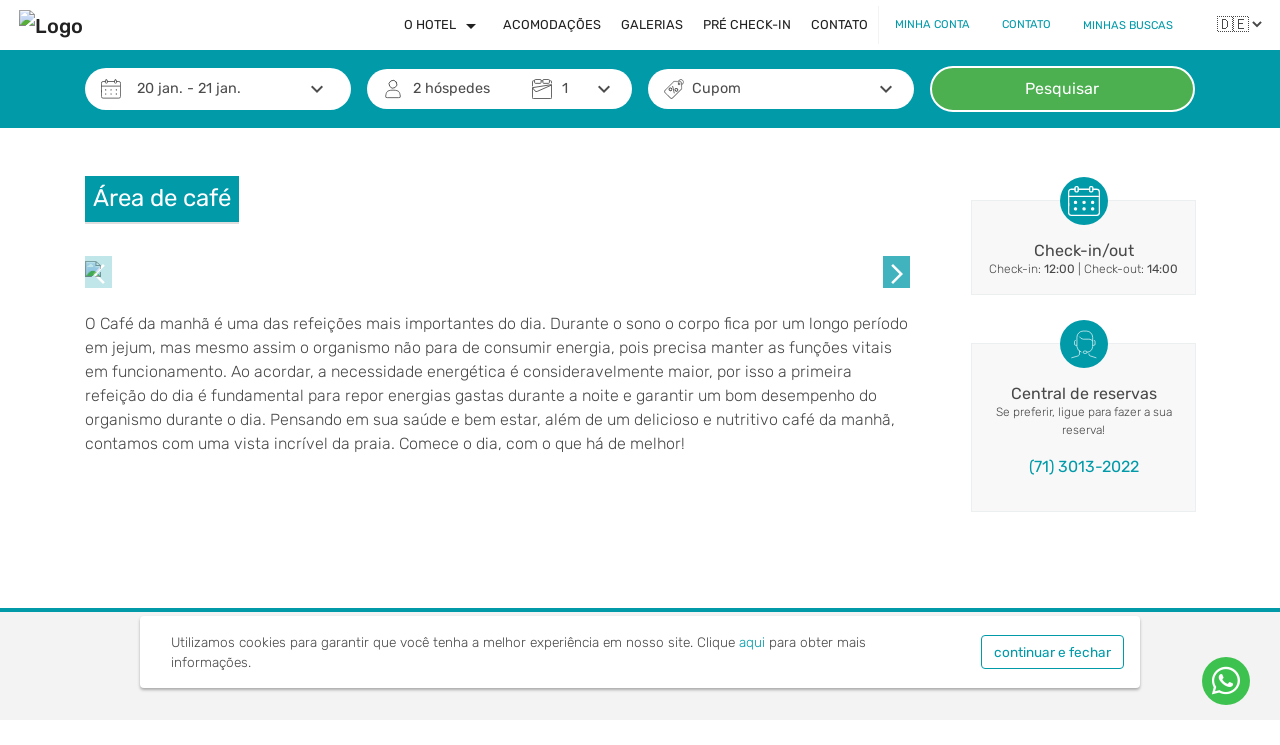

--- FILE ---
content_type: text/html
request_url: https://modelo3.soufoco.com/conteudo/area-de-cafe/5546
body_size: 1114
content:
<!doctype html>
<html lang="pt-Br">
<head>
    <meta charset="utf-8">
    <meta content="width=device-width, initial-scale=1.0, maximum-scale=1.0" name="viewport">
    <title></title>
    <base href="/">

    <meta name="description" content="">
    <meta name="keywords" content="">

    <!--para o Facebook -->
    <meta property="og:type" content="website"/>
    <meta property="og:title" content=""/>
    <meta property="og:url" content=""/>
    <meta name="facebook-domain-verification" content=""/>
    <meta property="og:description" content=""/>
    <meta property="og:image" itemprop="image" content=""/>
    <meta property="og:image:secure_url" content=""/>
    <meta property="og:image:type" content="image/jpeg"/>
    <meta property="og:image:width" content="700"/>
    <meta property="og:image:height" content="388"/>

    <!-- para o Twitter Card -->
    <meta name="twitter:card" content="summary">
    <meta name="twitter:site" content="">
    <meta name="twitter:title" content="">
    <meta name="twitter:description" content="">
    <meta name="twitter:image" content="">

    <link id="favicon" rel="icon" type="image/x-icon">

    <!-- <link rel="preconnect" href="https://images.focomultimidia.com" crossorigin> -->
    <!-- <link rel="preconnect" href="https://images2.focomultimidia.com" crossorigin> -->
    <link rel="preconnect" href="https://images3.focomultimidia.com" crossorigin="">
    <link rel="preconnect" href="https://fonts.googleapis.com" crossorigin="">
    <link rel="preconnect" href="https://fonts.gstatic.com" crossorigin="">
    <!-- <link rel="preconnect" href="https://otas.focomultimidia.com" crossorigin> -->

    <link rel="preload" as="font" href="https://fonts.googleapis.com/icon?family=Material+Icons|Material+Icons+Outlined&amp;display=swap">
    <link rel="preload" as="script" href="https://www.google.com/recaptcha/api.js">

    <style type="text/css">@font-face{font-family:'Material Icons';font-style:normal;font-weight:400;font-display:swap;src:url(https://fonts.gstatic.com/s/materialicons/v143/flUhRq6tzZclQEJ-Vdg-IuiaDsNcIhQ8tQ.woff2) format('woff2');}@font-face{font-family:'Material Icons Outlined';font-style:normal;font-weight:400;font-display:swap;src:url(https://fonts.gstatic.com/s/materialiconsoutlined/v109/gok-H7zzDkdnRel8-DQ6KAXJ69wP1tGnf4ZGhUcel5euIg.woff2) format('woff2');}.material-icons{font-family:'Material Icons';font-weight:normal;font-style:normal;font-size:24px;line-height:1;letter-spacing:normal;text-transform:none;display:inline-block;white-space:nowrap;word-wrap:normal;direction:ltr;-webkit-font-feature-settings:'liga';-webkit-font-smoothing:antialiased;}.material-icons-outlined{font-family:'Material Icons Outlined';font-weight:normal;font-style:normal;font-size:24px;line-height:1;letter-spacing:normal;text-transform:none;display:inline-block;white-space:nowrap;word-wrap:normal;direction:ltr;-webkit-font-feature-settings:'liga';-webkit-font-smoothing:antialiased;}</style>
<link rel="stylesheet" href="styles.c826833ecd22b5343764.css"></head>
<body>
<my-portal-root></my-portal-root>
<script src="https://www.google.com/recaptcha/api.js" defer="defer" type="text/javascript"></script>
<script src="runtime.6957d4b606d8f9156c22.js" defer=""></script><script src="polyfills.fba0a03acc2480d4d1b1.js" defer=""></script><script src="scripts.14dfc30df40120b7173b.js" defer=""></script><script src="main.5b31c43b2d04e267253c.js" defer=""></script><script defer src="https://static.cloudflareinsights.com/beacon.min.js/vcd15cbe7772f49c399c6a5babf22c1241717689176015" integrity="sha512-ZpsOmlRQV6y907TI0dKBHq9Md29nnaEIPlkf84rnaERnq6zvWvPUqr2ft8M1aS28oN72PdrCzSjY4U6VaAw1EQ==" data-cf-beacon='{"version":"2024.11.0","token":"515489a90856448cb96e1c4115a89c75","r":1,"server_timing":{"name":{"cfCacheStatus":true,"cfEdge":true,"cfExtPri":true,"cfL4":true,"cfOrigin":true,"cfSpeedBrain":true},"location_startswith":null}}' crossorigin="anonymous"></script>
</body>
</html>
